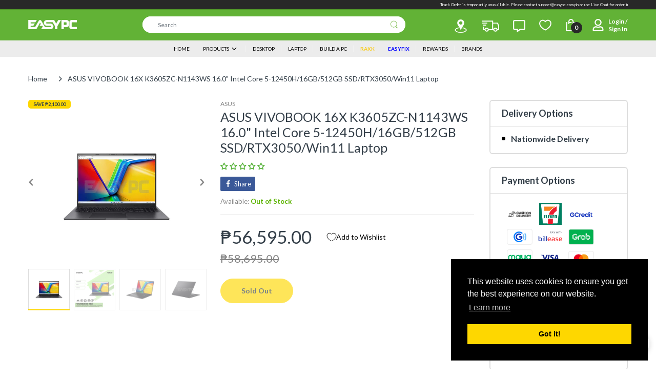

--- FILE ---
content_type: application/javascript; charset=utf-8
request_url: https://searchanise-ef84.kxcdn.com/preload_data.7t5k4x5A6I.js
body_size: 10734
content:
window.Searchanise.preloadedSuggestions=['mechanical keyboard','pc case','dual chamber','power supply','ryzen 5 5600g','rakk software','gtx 1660 super','144hz monitor','cpu cooler','ryzen 5 5600x','rx 6600 xt','gaming monitor','b550 motherboard','rtx 3060ti','graphics card','wireless mouse','rakk keyboard','ryzen 7 5700x','gaming chair','16gb ram','1tb ssd','b450 motherboard','gaming headset','nvidia geforce rtx 3060 ti','gaming laptop','ssd for pc','gaming mouse','rtx 4060 ti','ddr5 ram','rx 6700 xt','thermal paste','m.2 nvme','rakk mouse','m.2 ssd','video card','wireless keyboard','am4 motherboard','external hard drive','rx 580 8gb','asus laptop','ryzen 7 5700g','gtx 1050 ti','ddr4 memory','rtx 3060 ti','rakk case','amd ryzen 5 3600','intel core i5','nvision monitor','curved monitor','asus tuf','cpu case','mother board','mini pc','ssd 1tb','ddr4 ram','radeon rx 6600','am5 motherboard','wireless headset','processor motherboard bundle','cpu fan','liquid cooler','32gb ram','gtx 1080 ti','mouse pad','msi laptop','120mm fan','rakk talan','intel core i7','240 hz monitor','ram memory 8gb','atx case','solid state drive','hard drive','msi monitor','aio liquid cooling','ryzen 3 3200g','gtx 1660 ti','ryzen 7 5800x','27 inches monitor','royal kludge','lian li','matx case','asus monitor','nvme ssd','gaming keyboard','specter pro','rx 7800 xt','pc set','amd ryzen 5 5600g','micro atx case','rtx 2060 super','mini itx','acer nitro 5','gamdias monitor','650 power supply','gaming microphone','cooler master','amd ryzen 5 5600','sata ssd','mini itx case','hp laptop','lga 1151 motherboard','gtx 1650 super','corsair psu','air cooler','deep cool','rtx 4070 super','kingston ssd','32gb ram ddr4','rtx 3050 graphics','16gb ddr4 3200','24 inch monitor','ssd sata','rgb fan','gigabyte b550m','ddr5 memory','nvidia geforce gtx 1080 ti','1tb hdd','red dragon','lenovo laptop','aoc monitor','msi motherboard','flash drive','itx motherboard','rakk dasig software','amd ryzen 7','165hz monitor','ryzen 5 7600x','case fan','rakk tanaw','asus rog strix','dark flash','165 hz monitor','ryzen 7 7800x3d','8gb ram','nvme m.2','id cooling','usb flash drive','rakk headset','gaming table','desktop package','ssd m.2','rtx 4060 gpu','laptop i5 8gb ram','tp link','b650 motherboard','kingston fury beast 16gb','ram ddr4 2666mhz','intel arc','asus tuf gaming','amd ryzen 5','acer laptop','external ssd','ips monitor','27 inch monitor','rx 6650 xt','rx 7700 xt','msi b550m pro-vdh wifi','rakk dasig','logitech mouse','ssd for pc 2tb','ram ddr4','lga 1200 motherboard','keyboard and mouse','ryzen 5 3400g','monitor mount','750 watts power supply','viewplus monitor','rx 7600 xt','asrock b450m steel legend','monitor 144hz','a520m motherboard','team elite','4070 ti super','ryzen 5 7500f','gaming pc','samsung ssd','pc case with fans','2tb ssd','mechanical keyboard rgb','rgb fans','aio cooler','msi mag','amd processor','vertical monitor','asrock b550m','mini itx motherboard','power supply 550 watts','32 inch monitor','hard disk drive','rtx 3060 12gb','hdmi cable','cooling fan','rakk pirah','kingston hyperx fury 8gb','ryzen 7 5700x3d','gpu 8gb','radeon rx','gigabyte b450m ds3h','graphic card','monitor 27 inch','amd ryzen','4k monitor','for pc','rakk ilis','m.2 ssd 1tb','chassis fan','laptop ram','speaker for pc','ddr3 ram','ryzen 7 5800x3d','amd ryzen 5 5500','lan cable','sata cable','usb hub','ssd for pc 256 gb','acer nitro','asus rog','intel core','ddr5 motherboard','micro atx','amd ryzen 5 5600x','144 hz monitor','team group','rx xt','display port','lga 1700 motherboards','8gb ram ddr4','deepcool ak400','16gb ram ddr4','rtx 5070 ti','ddr4 sodimm','rtx 3050 graphics card','gigabyte monitor','rakk talan air','western digital','red dragon keyboard','all in one pc','rtx 3060 laptop','asus motherboard','i7 processor','white monitor','case fans','computer set','intel i5','monitor 24 inch','1440p monitor','rtx 3070ti','lg monitor','sd card','cpu cooler am4','corsair vengeance','rtx 5060 ti','1 tb ssd','epson printer','white pc case','gaming case','pc build','ryzen 7 7700x','500gb ssd','512gb m.2 nvme ssd','hyper x','wifi adapter','asus prime','game controller','lenovo ideapad 3','intel arc b580','rtx 5060 ti 16gb','rx 6800 xt','cpu air cooler','itx case','am5 processor','white case','rx 5700 xt','msi b550','ssd for laptop','rx 6700xt','gigabyte a320m','noise cancellation headset','curve monitor','acer monitor','micro sd card','32gb ddr4','lenovo loq','computer table','darkflash fan','240hz monitor','rakk lam ang pro','web cam','ryzen 9 5900x','portable monitor','monitor arm','liquid cooling','16 gb ram','wifi dongle','system unit','ddr4 16gb ram 3200 mhz','darkflash case','rog strix','kingston fury','samsung evo','seasonic power supply','rx 5600 xt','mid tower case','inplay case','ram 3200mhz','ssd nvme','1tb nvme','ryzen bundle with motherboard','amd ryzen 7 5700g','pc set gaming','lenovo legion 5','display port cable','t force','amd ryzen 7 5700x','gaming laptops','mouse and keyboard','windows 10 pro','samsung monitor','gtx 1650 ti','mini pc set','rakk gahum','nvme 1tb','rtx 4070ti','ryzen 5 4650g','socket am4','ssd 500gb','mechanical keyboard blue switch','rtx 3080 ti','crucial ssd','sodimm ddr4','rx 6600xt','asus vivobook','ryzen 5 5600gt','rx 9060 xt','32 gb ram','512gb ssd','kingston fury beast','wifi card','rx580 8gb','rtx ti','rtx 4060ti','low profile','msi b450','m.2 nvme ssd','intel motherboard','ddr3 8gb ram','lian li case','easy pc','700 watts psu','amd ryzen 5 7600','thermal right','hp victus','ergonomic chair','nvision monitor 24','ryzen 5 4600g','intel i7','intel core i5 10400','monitor 165hz','gaming headphone','amd ryzen 9','nvidia geforce rtx 2060','8gb ddr4','rtx 3070 ti','geforce rtx 3060 ti','wireless gaming mouse','hard disk','steel series','amd gpu','team group ssd','viewsonic monitor','lenovo legion','gamdias atlas','asus prime a320m-k','go ma','rakk talan wireless mouse software','pirah wireless','ethernet cable','msi b450m','pc build set','180hz monitor','acer aspire 3','nvidia rtx 3070','deepcool gammaxx','tforce delta','switch hub','rx 9070 xt','acer aspire 7','rakk haliya','rx 9060 xt 16gb','ram 16gb','laptop stand','mid tower','spectre pro monitor','fan hub','intel core i3','display port to hdmi','beelink mini','msi pro','rtx 4070 ti','gtx 1060 6gb','pro max','pc case white','rx 6500xt','motherboard lga 1700','memory card','modular power supply','16gb ddr4','ac pc','key ac','ryzen bundles','ssd 2tb','spectre pro','1tb ssd sata','corsair power supply','rtx 4060 ti 16gb','geforce 1050 ti','jungle leopard','mouse wireless','rtx 4080 super','dell laptop','b650m motherboard','windows 11 os','gpu 4gb','hdd storage','power supply 650w','rakk sinag pro','external drive','psu 600w','fantech keyboard','gtx 1050ti','ddr4 32gb','32 gb ram ddr4','deepcool ak620','bluetooth dongle','amd motherboard','rtx 3060 graphics card','ryzen 5600g','amd radeon rx 6600','rx 7600 graphics','a4tech keyboard and mouse','matx pc case','i5 12400f','intel core i9','amd radeon','key board','rtx 4070 ti super','rx6600 8gb','radeon rx 6650 xt','gaming desktop','id cooling fan','computer set package','lenovo ideapad','lga 1151 cpu cooling','asus tuf b450m','ssd for pc 1tb','b660 motherboard','wireless keyboard and mouse','benq monitor','cpu fan cooler','acer predator','amd ryzen 3','asus tuf laptop','bluetooth speaker','apc ups','ryzen 7 9800x3d','rakk mechanical keyboard','pre build pc','pc fan','ryzen 5600x','windows 11 pro','ultrawide monitor','gigabyte b550m ds3h','75hz monitor','atx motherboard','oled monitor','rakk diwa','rakk tala','rakk kaptan','ram 8gb','nzxt case','monitor stand','fantech mouse','home credit','keyboard switch','256gb ssd','4060 ti 16gb','hp monitor','120hz monitor','portable ssd','msi b550m','x570 motherboard','rakk pluma','razer viper mini','vesa mount','ddr4 16gb','psu 650w','ddr4 2400mhz','16 gb ddr4','asus tuf monitor','hp pro','gaming pc package','intel core i5 12400','rx 7900 xt','mechanical gaming keyboard','msi case','intel processor','32 gb ddr4','low profile graphics card','8gb ddr4 3200mhz','edifier speakers','m2 ssd','web camera','acer aspire','120 mm fan','sound card','red switch','thermal pad','ryzen 5 9600x','io cooling','16 gb ram laptop','amd ryzen 7 5800x','darkflash dlm21','operating system','windows 10 pro license key','100hz monitor','rakk dasig x','amd graphics card','kingston nv2','16gb ram speed 3200mhz ddr4','ram ddr5','ddr4 8gb','amd rx','laptop ryzen 5','deepcool fan','rx 570 4gb','1tb hdd seagate','keytech gaming case','logitech g102','pc gaming','aula f75','thunderbolt 4 laptop','rakk daug','all in one','crucial p3','laptop memory','rtx 2070 super','nvme m.2 ssd','power supply 750w','adata ssd','geforce rtx','pc controller','ryzen 5 5700x','mother board with processor','razer mouse','ryzen 3 2200g','pc fans','pc monitor','amd ryzen 5 7600x','xiaomi monitor','rakk hanan','8gb video card','asus tuf a15','acer aspire 5','all in one desktop','usb drive','ddr4 ram sodimm','open box','3 in 1 printer','computer case','gigabyte motherboard','microsoft office','core i5','mini itx motherboards','ssd laptop','ryzen 5 2600 processor','hdmi to vga','m.2 1tb','nvidia gtx 1660 super','argb fan','34 inch monitor','m.2 nvme 1tb','asrock b550','rx 6700 xt 12gb','2k monitor','ssd 512gb','laptop ram ddr4','ram memory 8gb ddr4','power cord','ergonomic mouse','rakk bulus','solid state drive 1tb','gaming monitor 144hz','rog laptop','msi gf63 thin','2tb hdd','ddr4 ram 8gb','b760 motherboard','intel cpu','biostar motherboard','used graphics card','cpu cooling','specterpro 27gx-ips 144hz freesync gaming monitor','ssd storage','amd ryzen 7 7800x3d','keyboard mouse','rakk limaya','1tb ssd m.2','laptop cooler','wd black','g skill','ddr 5 ram','rx 5500 xt','inplay fan','tuf gaming','steel legend','radeon rx 580','nvidia geforce rtx 3060','ddr4 memory 8gb','amd ryzen 3 3200g','arctic p12','lam ang','gtx 1050ti 4gb','ryzen 5 2400g','lga 1700 motherboard','g skill trident','memory ram','gskill ripjaws','pocket rocket','ddr4 motherboard','i7 laptop','ddr 4 ram','monitor ips','keytech case','asus prime b550m-a','rx 7900 xtx','white gpu','gigabyte aorus','ram ddr4 3200mhz','desktop set','geforce rtx 3050','pc cooler','lenovo ideapad gaming 3','16gb ram 3600mhz','rakk fan','network switch','wireless mechanical keyboard','monitor curved','hdd 1tb','seagate barracuda 1tb','external hard drive 1tb','full tower case','rakk hamrus','lenovo thinkpad','biostar b450mh motherboard','athlon 3000g','case white','msi a520m pro','laptop battery','lian li fans','sodimm ddr4 8gb','key caps','deepcool case','geforce rtx 2060','keyboard switches','gtx 750 ti','i9 intel processor','msi a320m','a4tech mouse','asrock b550m steel legend','silver stone power supply','logitech g304','be quiet','rakk sinag','sodimm ddr5','viewpoint monitor','rakk maris','dark flash case','headset stand','pbt keycaps','dell monitor','asrock b450m','lan card','amd radeon rx','white motherboard','heat sink','b550 wifi','rakk alti','mini atx','lexar nvme','tforce delta 8gb 2x8 3200mhz ddr4 rgb white','gaming headset wireless','nvme ssd 1tb','head set','fully modular power supply','tower case','ram for laptop','sata 2.5 ssd','ear phone','msi thin','os windows','led monitor','redragon keyboard','ram 16gb 3200mhz','pc case mesh','cooling pad','pre built pc','rakk lam ang','mini case','cpu set','fan rgb','team elite vulcan tuf','2tb nvme','corsair ram','80 plus bronze power supply','nvidia rtx 3060 ti','amd ryzen 5 3400g','aorus b550','thermaltake power supply','intel i3','samsung 970 evo','wifi usb','north bayou','ryzen 9 7900x','asus rog laptop','i5 processor','gaming x','white keyboard','laptop ssd','gaming mouse pad','monitor curve','a320 motherboard','utp cable','wifi router','80mm fan','am4 processor','western digital 1tb','kingston ram','monitor white','vga cable','intel nuc','ramsta ssd','gaming pc set','logitech keyboard','gigabyte laptop','80 plus gold','amd ty','2x8 ram','ryzen 5 8600g','adata xpg','geforce rtx 4060','refurbished laptop','intel i5 12600k','lenovo ideapad 1','vga to hdmi','micro sd','ryzen 5 3600 bundle','motherboard for intel processors','ram 32gb','i3 12100f','radeon graphics','monitor 75hz','tplink router','extension cable','fm2 motherboard','liquid cool','pc case atx','radeon rx 7600','ddr5 sodimm','product key','power supply 700w','hkc monitor','rx 570 8gb','2 tb ssd','red dragon mouse','beelink ser5','ram laptop','1080p webcam','500gb hdd','gigabyte a520m','ryzen 7 9700x','asus tuf gaming laptop','processor cpu','talan air','ryzen 5 pro','240gb ssd','lexar ssd','1tb m.2','rtx 2080 ti','bluetooth keyboard','video card 4gb','team group ram','rtx 50 series','water cooler','ryzen 9 laptop','intel arc a750','argb fans','32 gb memory','acer nitro v','blue switch','rakk kusog','acer laptops','em max','monitor bracket','gigabyte b550','bluetooth mouse','amd ryzen 5 4500','msi b450 tomahawk max','ryzen 7 8700g','cpu casing','hyperx fury','fury beast','asus b550','micro atx motherboard','sata ssd 1tb','m.2 ssd nvme','mother board gaming','9060 xt 16gb','intel bundle','ddr5 ram for laptop','ryzen 7 bundle','corsair cx650','ygt v300','eco power','epson l3210','nvidia geforce gtx 1650 ti','power supply 500w','16 gb ram ddr4','cooler master mwe','ryzen 5 5500gt','ssd m.2 nvme','led light','usb port','fsp power supply','usb c','rakk talan aero','32gb ddr5','wide monitor','512gb nvme ssd','wd blue','t force delta rgb','ryzen 7 3700x','rakk maris pro','2.5 sata ssd','gaming memory','i5 laptop','asus rog strix gaming','i5 13600k','rtx 3050 8gb','mechanical keyboard red switch','intel i9','nvision n2455','kingston nvme','atx pc case','usb to lan','headphones with microphone','1080p monitor','pc chassis','specter pro monitor','4tb ssd','ssd nvme m.2','secure avr','msi cyborg 15','radeon rx 6600 xt','nvme pcie ssd','nzxt kraken','razer headset','rakk lam ang lite','rx 7700xt','lexar thor','usb wifi','rakk pc case','rakk pirah plus','rakk mag an','16gb ddr4 ram','ryzen 5 laptop','view plus','wifi dongle usb','850w gold','hyper x ddr4 2666','inplay seaview','pc cas','intel core i7 10th','rakk mirad','sfx power supply','intel i7 12700','power supply 650 watts','silverstone psu','wireless mouse gaming','mechanical keyboard wireless','pink case','8 gb ram','ryzen cpu','ssd 256gb','crucial ballistix','rakk dasig wireless','fantech headset','22 inch monitor','ram memory','rtx 1660 super','ryzen 7 5600x','ddr4 3200mhz','ultra wide','rakk kimat','onikuma headset','beelink ser5 max','viper mini','acer predator helios neo 16','19 inch monitor','pc fan 120mm','msi optix','amd ryzen 5 pro 4650g','gaming motherboard','monitor 165 hz','rx gpu','amd rx 6600','2x16 32gb','msi mag b550m mortar','gaming ag','keyboard wireless','140 mm fan','am5 cpu','wall mount','gigabyte g5','rakk tandus','display port to hdmi adapter','trident z','in win','samsung 980 pro','ryzen 5 3600x','kingston fury beast 8gb','amd radeon rx 6700 xt','gtx 1080 ti graphics card','asrock rx 6600','rtx 3050ti','rakk huni','msi mag a650bn','core i7','ryzen 5 5600g bundle','27 curved monitor','amd ryzen 7 7700x','corsair vengeance lpx','msi psu','avr 220v','ddr4 memory 32gb','system fan','msi b550 tomahawk','amd ryzen 5 5600gt','white ram','nas storage','motherboard wifi','rx 6500 xt','lenovo monitor','cooler master psu','nzxt h510','solid state','msi gtx 1650','ssd sata 1tb','ryzen 5700x','cpu liquid cooler','monitor 100hz','lian li o11','rtx 12gb','asus rog zephyrus g14','ultra wide monitor','16gb ddr4 3600mhz','intel core i7 processor','processor intel','rakk diwa v2','msi rtx','seasonic focus','ryzen 7 5600g','arc b580','dual hdmi','am4 cooler','samsung 990 pro','2x16 32gb ddr4','surge protector','120gb ssd','a4tech keyboard','dp cable','h610 motherboard','seagate barracuda','rtx super','hz ips','m.2 sata','8gb ram 3200 mhz','gaming keyboard and mouse','logitech headset','power supply modular','geforce gtx 1060 ti','ddr4 8gb 3200mhz','desktop package set','psu 750w','va monitor','asus prime a520m-k','secure ups','full modular','ryzen 5 bundle','id cooling air cooler','samsung 970 evo plus','deepcool ak','power supply unit','8 gb ram ddr4','gamdias 165hz','msi mag b550 tomahawk','deepcool aio','motherboard bundle','ssd kingston','sinag pro','ddr4 laptop ram','a4 tech','kingston 1tb','pc casing','b450m motherboard','full tower','ryzen 3 3300x','monitor 27 inch curved','lan cable cat6','amd a8','mini pc bundle','rakk gaming chair','b660m motherboard','asrock b550m pro 4','nvme 2tb','motherboard ddr5','lga1700 motherboard','inplay meteor','gold power supply','usb headset','pc package','4gb ram','cooling system','royal kludge rk61','ryzen 7 laptop','rakk tandog','amd ryzen 5600','ryzen 5 5700g','power cable','qhd monitor','rtx 2060 ti','32gb ddr4 3200mhz','amd ryzen 5 7500f','heat sink fan','scyrox v8','motherboard b550','64gb ddr4','nvision eg24s1','intel i5 11400','asus vivobook 16','msi gpu','ssd 240gb','vga to hdmi cable','sapphire pulse','180 hz monitor','cpu case with power supply','kingston ddr4','adjustable table','extended mousepad','wireless headset with microphone','am5 cooler','pro blue led','heatsink fan','512 gb ssd','psu 500 watts','8gb ddr4 memory','tempered glass case','600 watts power supply','mini pro','usb speaker','mechanical switches','inter core','8gb gpu','ryzen 3 pro','ryzen bundle','500 gb ssd','msi b650','rj45 connector','pc case black','motherboard am4','gigabyte b450','asus tuf f15','inplay psu','140mm pc fan','white mouse','gigabyte rtx','pivot monitor','ssd case','rakk keyboard wireless','ddr5 32gb','liquid cpu cooler','gaming cpu set','keyboard rakk','b550m motherboard','mic stand','asus b450','1tb nvme m.2','cpu gaming','monitor 32 inch','monitor 180hz','network card','aoc 144hz','io cooler','m atx','hp victus 15','deep cool fan','nvidia geforce','nvidia geforce rtx','rtx it','cyborg case','amd ryzen 5 4600g','darkflash dlm22','asus vivobook 14','windows 10 home','nvidia geforce gtx 1660 super','crucial mx500','ryzen laptop','monitor 240 hz','ddr 3 ram','asus zenbook','gigabyte b450m ds3h v2','1151 socket motherboard','rtx 5060 8gb','cpu air','darkflash db330m','650w power supply','corsair cv650','ram 32 gb','gpu 1660 super','120mm fans','msi mpg','ygt case','laptop with','ryzen processor','550w power supply','ryzen 5 processor','ddr 4 ram 8gb','touch screen laptop','80 power supply','logitech g pro x','predator helios 300','rakk ilis rgb mechanical keyboard','board ddr4','m.2 2242 ssd','razer keyboard','memory ram 8gb','cougar psu','ssd laptop 1tb','antec case','team group mp33','cpu case atx','coolman robin 2','rakk lam ang pro max','200hz monitor','ssd 120gb','geforce rtx 3060','western digital ssd','ddr5 ram 16gb','16gb ram laptop','8gb ram 3200','laptop hp','rtx gpu','4 in 1 fan','motherboard intel','rx 5700xt','gigabyte rx 6600','wifi motherboard','asrock motherboard','redragon fizz','earphones for gaming','msi power supply','kingston nv2 1tb','m.2 sata ssd','asus rtx','usb cable','os windows 10 pro','external hdd','type c key an','arctic freezer','i3 10100f','amd cpu','ramsta 8gb','fully modular','1tb ssd nvme','fan pc','montech air 100','rakk wireless mouse','rakk dulus','nvidia rtx 3060','athlon 200ge','biostar a520mh','hz monitor','rakk priyo','macbook air','gaming c','rgb ram','wireless gaming headset','adata legend','ram ddr3','mini tower','rakk case atx','rx 6650xt','pny xlr8','kingston nv1 500gb pcie m.2 nvme solid state drive','amd ryzen 7 7700','mini cpu','ddr5 16gb','power supply gold','rx 6800xt','ram stick','750w psu','hp laptops','laptop charger','arctic liquid freezer ii','amd ryzen 7 5800x3d','royal kludge keyboard','rakk myna','mouse rakk','128gb ssd','gskill trident z 16gb','fury ram','glorious model o','144hz monitor 24','h310m motherboard','1 tb hdd','headset wireless','rakk mouse wireless','rakk daguob','inno 3d','120 hz monitor','nvidia gpu','wired mouse','b560 motherboard','12gb graphic card','inplay meteor 03','monitor monitor','gigabyte b550m aorus elite','gaming mouse wireless','tri mode mouse','100 hz monitor','cpu fans','gigabyte ssd','asrock b450','crucial p3 plus','intel 8th gen','argb fan 120mm','asus keyboard','noise cancelling headset','geforce gtx','intel core i5 processor','condenser microphone','monitor nvision','wd ssd','pc bundle','intel 12th gen','corsair cx550','amd ryzen 9 5900x','amd athlon 3000g','pcie m','msi b650m','m 2 nvme ssd 1tb','motherboard atx','ssd 1 tb','b550m wifi','msi rtx 3060','amd a8 7680','9 rgb fan','kingston ssd 1tb','asus prime b450m-a','ssd 512gb for pc','64gb ram','key tech','rakk hawani','key switch','pc case fan','dark flash fan','msi mag forge','pc case matx','8gb ddr4 ram','gigabyte b650','usb port hub','software mouse','i5 13400f','16gb ddr5','psu gold','ygt monitor','wraith stealth cooler','pink keyboard','b550 motherboard wifi','msi keyboard','nvidia gtx 1650','cool master','ryzen 5 5500 processor','galax rtx 3060','corsair rm','monitor 60hz','bluetooth headset','3 in 1 fan','motherboard with m 2','asus tuf motherboard','msi spatium','ddr4 3600mhz','hdd 500gb','intel pc','tp link router','lenovo yoga','vertical mount','ddr3 motherboard','mother board 10 gen','ak400 digital','rtx 3080 gaming','ryzen 9 5950x','rakk kala','mouse product','ryzen 3 4350g','intel core i9 processor','amd bundle','msi modern 14','rakk kusog pro 7.1','mouse white','acer power supply','dvi to hdmi','all in one pc computer','hard drive hdd','water cooling system','deepcool rf120','rakk sonido','mini atx pc case','24 inches monitor','hyper x fury','fantech case','kingston hyperx fury 8gb 2666mhz ddr4','palit gtx 1650','inplay ice tower','silverstone power supply','dasig x','140mm fans','colorful rtx','rx 7600xt','monitor 75 hz','gigabyte a520m ds3h','amd ryzen 5 2600','lenovo v15','windows 11 laptop','psu atx','docking stations','nvidia geforce rtx 3060ti','msi thin 15','fan 120mm','led fan','5060 ti 16gb','network adapter','msi katana','cooling fan rgb','asus vivobook 15','led strip','asus tuf gaming f15','1tb nvme ssd','laptop i5','keytech tornado','ssd gen 3','g.skill ripjaws v 8gb ddr4','power supply 600w','system unit setup','case with fans','gigabyte g24f','philips monitor','acer psu','monitor 120hz','vulcan z','hp pavilion','aoc 24g2','msi rtx 4060','z690 motherboard','rog motherboard','pcie 4.0 m.2','huawei matebook','redragon mouse','lenovo loq 15','asus b450m','rtx 1080 ti','gigabyte b650m','nvidia rtx','hdmi to hdmi','ram 16 gb','kingston 16gb','2 in 1 laptop','intel pentium','geforce rtx 3060 ti gaming 8gb','rakk gaming mouse','samsung 870 evo','motherboard msi','ryzen 5 3500x','usb wifi adapter','rakk tandog pro','msi b450m mortar max am4','rakk keyboard mechanical','rakk anyag','white fan','gaming pc case','mag an','z790 motherboard','32gb ram ddr5','inplay power supply','asrock b550m pro se','deepcool ak500','mother board am4','gaming monitors','8gb ddr3','tforce 16gb','nvidia geforce rtx 3080','hp display','10th gen motherboard','benq zowie','nvidia geforce gtx 1650','rakk sari','rakk lam-ang pro','ddr 5 motherboard','msi b550m pro vdh wifi','gigabyte super','argb controller','graphics card 4070','pc setup','650 watts power supply','sdd storage','ddr4 ram 3200mhz','video card 12 gb memory','laptop gaming','msi mag a550bn','rtx 3090 it','wifi extender','cable extension','1tb sata ssd','ssd samsung','dark za','true rated power supply','asus proart','wireless headphone','external hard drive 2tb','ddr4 ram 16gb','asrock steel legend','evga power supply','dimm memory','build a pc','8gb ram ddr4 3200mhz','dell inspiron','mini pc case','gigabyte psu','mother with','ip camera','kingston m.2','battery laptop','asus b550m','asus tuf gaming a15','case rak','ryzen pro','4060ti 16gb','brother printer with scanner','power switch','i5 10th gen','samsung nvme','storage ssd','nvidia geforce rtx 4060','fractal design','pc build for','rakk wireless','gtx 1660ti','kingston nv2 500gb','i7 13700k','case with fan','ryzen 5700g','keyboard mouse bundle','aorus b450m','16gb ram ddr4 3200mhz','view plus monitor','ssd external','power button','gaming videocard','amd ryzen 5 9600x','pro art','pc case with psu','msi gaming laptop','asus a320m','gaming mousepad','rakk naya','msi bravo 15','laptop i7','rakk haliya matx','keyboard mechanical','low profile gpu','32gb ddr4 3200','b450 wifi','rog keyboard','laptop laptop ram','samsung evo 870','intel core i5 11400','asrock rx 6600 8g challenger','logitech g pro','rog ally','pcie ssd','steel series headset','12 gb ram','6000mhz ddr5','keytech robin','wifi card pcie','access point','msi modern','rtx 4090 nvidia','pc express','intel core i7 11th','webcam 1080p','mic arm','hyper x ddr4 3200mhz','msi b550-a pro','lexar 1tb','cooler master hyper 212','rakk bulan','m-atx case','ram rgb','pc fan red','keytech fan','n vision','cctv camera','matx motherboard','msi gaming','os windows 10','seagate 1tb','chassis fans','asrock b550m pro4','rx x','intel core i5 12600k','cat 6 lan cable','hot swappable mechanical','ddr 3 8gb ram','ram gaming','mesh case','intel core i5 12400f','aio cooling','75 hz monitor','am 5 motherboard','portable hard drive','gtx ti','16 ddr4 memory','21 inch monitor','rakk chair','pre build pc set','keyboard white','ssd 500gb for pc','240hz gaming monitor','intel motherboard ddr4','noctua nh-d15','easy bundle','amd ryzen 7 5700x3d','g skill trident z neo 16gb','rx graphics card','type c to usb','e gpu','rom memory','asus gpu','hard disk drive for pc','cpu cooler white','16gb ddr4 3200mhz','ddr4 memory 16gb','xp pen','epson l121','rakk headphones','2k resolution monitor','rakk switch','audio drive','modular psu','viewplus ms-27ch 27 165hz freesync va curve gaming monitor','monitor mount bracket','hp desktop','ryzen 7 7600x','mouse keyboard','motherboard for ryzen 3','2x8 gb 3200 ddr4','6gb ram','msi modern 15','gt 1030 ti','software keyboard','sandisk ssd','rakk diwa v3','g.skill trident z','office chair','power color','lga1151 motherboard','deepcool ag400','built in','msi b450m pro max','60hz monitor','cpu intel','msi a320m pro-vh','usb to hdmi','rtx 3060 asus','gtx 1060 ti','curved gaming monitor','ssd 1tb for pc','msi mag b550m mortar wifi','computer set package computer','amd ryzen 7 5700','low profile keyboard','fan tech','amd radeon rx 6600 xt','amd ryzen 5 7','wireless mouse and keyboard','laptop fan','1tb hdd for pc','lenovo ideapad 5','hp laptop i5','razer viper','crucial p5 plus','smart tv','gaming monitor 27 inch','micro pc case','asus graphic card','6gb gpu','external ssd drive','500w psu','zotac rtx 3060','rtx laptop','gigabyte rtx 3060','ryzen am5','2.5 sata hdd','frameless monitor','pc speaker','2x16 ddr4','t force 8gb','socket 1700 motherboard','kingston nv3','epson ink','monitor msi','8 cores processor','power bank','gigabyte gpu','system cooling','corsair 4000d','asus vp249qgr','sandisk sd','asus strix','zotac gtx 1050 ti','gpu 12gb','rgb keyboard','tn panel','capture card','kingston fury beast 16gb ddr4','micro atx case pc','ryzen 5 8500g','1000 w power supply','usb hub 3.0','rk keyboards','lam ang pro','touch screen monitor','team elite plus 8gb 1x8 2400mhz ddr4 memory','card reader','aoc 24g2sp','140mm fan','t force delta','palit gtx 1050 ti','zephyrus g14','deep cool case','rtx 3050 6gb','h610m motherboard','cooler master case','gigabyte b550m ds3h ac','nvision monitor 27','smart monitor','charger laptop','graphic card 8gb','asus gaming laptop','ddr 4 memory','intel laptop','mother board intel','intel i','dp to hdmi','pc build set package','teamgroup 8gb','tp link wireless','32 inches monitor','msi tomahawk','team elite plus','3600 mhz ram','msi gf63','amd ryzen processors','screen monitor','lenovo v15 g4','case atx','nvm ssd','sapphire rx','tuf laptop','16gb memory','am4 socket','500gb nvme','rakk illis','ddr5 6000mhz','bundle motherboard with processor','amd a10','monitor asus','240 gb ssd','am4 ddr4','gpu white','1440p 144hz','g sync monitor','msi cyborg','coolermaster psu','msi graphics card','ryzen motherboard','display ips','rakk masid','monitor 240hz','system case','gpu bracket','lian li fan','rgb light','windows 11 license','rtx 3060 8gb','am4 socket motherboard','gigabyte b550m ds3h socket am4 ddr4 motherboard','deepcool cooler','ryzen 3200g','inplay keyboard','msi b550m pro','tray type','corsair cv550','cpu case white','keyboard keycaps','ak cooler','msi a520m-a pro motherboard','geforce nvidia','ssd for pc 512gb','pre build','a data','hdmi splitter','intel core i5 laptop','fan cooler','i7 14700k','hp victus 16','nitro v','16 gb ram ddr4-3200','kingston a400','samsung evo 970','specterpro 24gx','case cooling fan','rtx 16gb','intel core i5 9400','gigabyte aorus elite','ddr4 ram 32gb','laptop ram ddr4-3200','acer predator helios 300','20 inch monitor','4k monitor 144hz','rakk talan air wireless','asus case','30 inches monitor','type c','1 tb nvme ssd','geforce rtx 5060','240mm aio','wireless gaming keyboard','gigabit switch','hyte y60','asus rtx 3060','psu 550 watts','system unit case','asus prime b550m-a wifi ii','razer deathadder','audio jack','compact pc','montech air','radeon graphics card','i7 12th gen','ryzen 7 am5','gt video card','nvidia geforce gtx 1050 ti','rgb mouse','ssd enclosure','2tb m.2','rog monitor','server pc','core 7 laptop','intel core i3 10100','radiator cooling','macbook pro','mechanical keyboard brown switch','tuf ram','rakk kusog pro','darkflash c285p','psu cable','750w 80 plus gold','monitor arm mount','type c cable','kingston nv1','1tb m.2 nvme','kingston 8gb','32gb ram ddr4 3200','water cooling','clearance sale','laptop cooling pad','hot swappable','headset usb','power adapter','ddr4 16gb ram','asus zenbook 14','deepcool le520','optical drive','rx 550 4gb','8gb ram ddr4 2400mhz','ssd sata 2.5','rakk mag-an','hp keyboard','id cool','in play case','nvidia geforce gtx 1650 super','memory 16gb','cooling fans','wrist rest','ethernet adapter','geforce rtx 4070','adata legend 710','asus mouse','ryzen 7600x','mechanical keyboard rakk','enclosure case','450 watts power supply','power ac adapter','coolman robin','mechanical keyboard full keys','tablet android','tower cooler','msi videocard','rakk dulus gaming pc case black','team elite vulcan tuf 16gb','cmos battery','acer nitro v 15','hdmi to display port adapter','team elite vulcan tuf 16gb 2x8 3200mhz ddr4 memory','chasis fan','usb c ssd','a520 motherboard','power supply 850watts','rakk kaptan wireless','ryzen 7800x3d','dark flash dlm21','nvidia geforce rtx 3050','socket am5','amd ryzen 5 pro','lenovo ideapad slim 3','nvme 500gb','gaming desk','jungle leopard fan','amd ryzen 5 4650g','motherboard amd','msi rtx 3060 ti','darkflash dr12','b550m pro','fantech headphones','secure 650va ups','rtx 3060ti 12 gb','radeon gpu','kingston ddr5','rtx 4090 windforce','asus rog strix g15','black case','nzxt aio','nvidia video card','geforce gtx 1660 super','msi a520m','gigabyte rtx 4060','monitor 19 inch','rakk aptas v2 keyboard and mouse bundle','intel pentium gold','teamgroup 16gb','audio adapter','gaming controller','nvidia gtx','viewplus 165hz','ddr4 8gb ram','asus rtx 4060','gaming headset with mic','amd 5600x','m.2 2tb','amd ryzen 3 3100','headset noise cancellation','intel i5 10400f','full at','monitor 4k','m atx case','msi a320m-a pro','radeon rx 6500 xt','rtx 4060 8gb','nvme pcie gen 3 m.2','rog case','zotac rtx','intel cooling fan','gpu cooler','gaming pc bundle','mouse keyboard bundle','rtx 4050 gpu','semi modular power supply','aula mechanical keyboard','full modular power supply','sodimm ddr4 16gb','keyboard with mouse','mobo and ryzen','gigabyte gigabyte','rakk tanaw gaming mouse','xpg ram','core i3','aorus elite','wifi pcie','amd cooler','surface pro','keytech t-1000','rakk agos','ddr5 memory 32gb','ryzen 5800x','ssd m.2 1tb','9th gen motherboard','ryzen processors','ram memory 16gb','amd ryzen 5 3600x','corsair cx','g pro','pro 27 g','ergonomic keyboard','ddr6 graphics card','single fan','graphics card 8gb','250 gb ssd','asus graphics','corsair case','a620 motherboard','1 terabyte ssd','geforce gtx 1650','rakk hawani flow','lga 1155 motherboard','4tb hdd','radeon rx570','micro itx case','internal hard drive','pink mouse','mouse pad extended','desk mat','rtx 3060 ti 12gb','amd radeon rx 570','rakk hanan ultra','hotswap mechanical keyboard','trimode keyboard','usb bluetooth adapter','b850 amd','acer ac-550','ssd 128gb','hdmi to dvi','fan controller hub','talan aero','mini micro','amd ryzen 5 5600g socket am4 3.9ghz with radeon vega 7 processor','8gb 3200mhz','4gb gpu','12th gen motherboard','sapphire nitro','cooler fan','pc case with fan','msi h510m a pro','msi b450m pro vdh max','intel nuc m15','legion 5 pro','case fan rgb','rakk dasig software download','radeon rx 6700 xt','laptop 14 ssd','cp case','nzxt h5 flow','wd green','dell xps','4080 graphics cards','lexar nm610','asus tuf b550','rakk software dasig','stand monitor','brown switch','500 gb hdd','wired keyboard','1tb sata','rx 6400 graphics','rog mouse','radeon rx xt','250gb ssd','sound bar','asrock pro','ddr4 sodimm 3200','ssd storage 1tb','hyperx cloud','desktop computers','nvidia gtx 750 ti','gold psu','beelink mini s12','processor fan','printer with scanner','laptop lenovo','keyboard cable','msi b550 a pro','480gb ssd','team elite tforce delta','gaming headphones','samsung m.2','g skill ripjaws v','lenovo legion 5 pro','acer nitro monitor','amd ryzen 5 2400g','kingston fury beast 32gb','case matx','monitor 144 hz','ram memory 16gb 3200mhz','microsoft windows','wifi antenna','fm2 ddr3 motherboard','power cable cord','asus x570','rakk keycaps','i3 12th gen','red dragon headset','biostar b450','27 monitor ips','edifier headset','650w gold','nvidia rtx 4060','cpu heatsink','team elite vulcan','crucial p5','rx 6600 8gb','air flow case','lga1200 motherboard','zotac gtx 1650','asus zephyrus g14','asus prime b550m','core i9','rx 7600 xt graphics','pocket wifi','asus power supply','pc setup gaming','psu modular','acer swift 3','uhd monitor','msi pro b660m-a','ryzen 7700x','pcie wifi','m.2 ssd 512gb','amd athlon','arctic fan','sleeve cable','16gb ram ddr5','amd ryzen 3 processor','nvidia geforce gtx','gtx 1060 6gb gpu','rakk pc','ram for laptops','sata cable 2.5','16gb 3600mhz','asus prime b550m-k','power supply 750','operating system windows 11','cpu build','power supply 700watts','monitor aoc','64 keys keyboard','144hz monitor 27','amd ryzen 7 9800x3d','amd rx 6700 xt','gigabyte a520','intelligent 700 watts power supply','samsung ssd 1tb','msi mag b550m','display port to hdmi cable','8gb ddr4 2666mhz','ad link','amd video card','gpu for gaming','asus router','aorus motherboard','pny ssd','amd radeon rx xt','wi-fi usb','ryzen 4650g','rakk wireless keyboard','silicon power','powersupply 700watts','nvme ssd m.2','mouse logitech','asus rx 6600','ygt fan','cpu bundle','corsair 650 watts 80 bronze','rtx 3080ti','nzxt fan','lenovo flex','4 pin to 8 pin','pci usb','game pad','nvme laptop'];

--- FILE ---
content_type: text/javascript
request_url: https://easypc.com.ph/cdn/shop/t/45/assets/billease.js?v=27345747977372036921750749331
body_size: 417
content:
class BillEaseComponent extends HTMLElement{constructor(){super(),this.currentVariantId=this.getAttribute("data-id"),this.price=this.getAttribute("data-price")}connectedCallback(){console.log("BillEaseComponent connected for variant:",this.currentVariantId);const _this=this,marketing_link="https://easypc.com.ph/pages/billease-faq",is_pay_in_four=!1,installments=6,dp_pct=0,is_zero_interest=!0,product_id=this.currentVariantId,price=this.price/100,minimum_price=15e3,billease_logo='<img src="https://s3-ap-southeast-1.amazonaws.com/static.billease.ph/public/billease-logo.svg" width="70"/>',storage_key="BILLEASE_INSTALLMENT_FACTOR",learn_more=`<a target="_blank" href="${marketing_link}" style="text-decoration: underline; color: #203AA9">Learn More</a>`;function round_up(val){return val%100===0?val:val+100-val%100}function insert_billease_text(installment_factor=null){if(price<minimum_price){let billease_text2=_this.querySelector(`#billease_installments_widget_product_page_${product_id}`);billease_text2&&(billease_text2.innerHTML="",_this.style.display="none");return}_this.style.display="block";const cashout=is_pay_in_four?0:dp_pct?round_up(price*(dp_pct/100)):0,financed_amount=price-cashout,amount=Math.ceil(is_pay_in_four?price/4:installment_factor?installment_factor[installments]*financed_amount:financed_amount/installments);let billease_text=_this.querySelector(`#billease_installments_widget_product_page_${product_id}`);billease_text||(billease_text=document.createElement("span"),billease_text.id=`billease_installments_widget_product_page_${product_id}`,_this.appendChild(billease_text),console.log("Created missing span for product_id:",product_id));let installment_text;is_pay_in_four?installment_text="Or <strong>4 payments</strong>":cashout?installment_text=`Or pay <strong>\u20B1${cashout.toLocaleString()} upfront</strong>, the rest in <strong>${installments} months</strong>`:installment_text=`Or <strong>${installments} months</strong>`,billease_text.innerHTML=`<span style="vertical-align: middle">${installment_text} for only <strong>\u20B1${amount.toLocaleString()}</strong> with ${billease_logo} <strong><span style="font-size: 1.3em;">0%</span></strong>. ${learn_more}.</span>`}if(is_pay_in_four||is_zero_interest)insert_billease_text();else{const billease_installment_factor=localStorage.getItem(storage_key);billease_installment_factor?insert_billease_text(JSON.parse(billease_installment_factor)):fetch("https://billease.ph/billease_installments.json").then(response=>response.json()).then(data=>{localStorage.setItem(storage_key,JSON.stringify(data.installment_factor)),insert_billease_text(data.installment_factor)}).catch(error=>console.error("Failed to fetch installment factor:",error))}document.addEventListener("change",event=>{if(event.target.closest("variant-radios")||event.target.closest("variant-selects")){const newVariantId=_this.getAttribute("data-id"),newPrice=_this.getAttribute("data-price");(newVariantId!==this.currentVariantId||newPrice!==this.price)&&(console.log("Variant changed, updating widget:",newVariantId),this.currentVariantId=newVariantId,this.price=newPrice,insert_billease_text())}})}}customElements.get("billease-component")||customElements.define("billease-component",BillEaseComponent);
//# sourceMappingURL=/cdn/shop/t/45/assets/billease.js.map?v=27345747977372036921750749331
